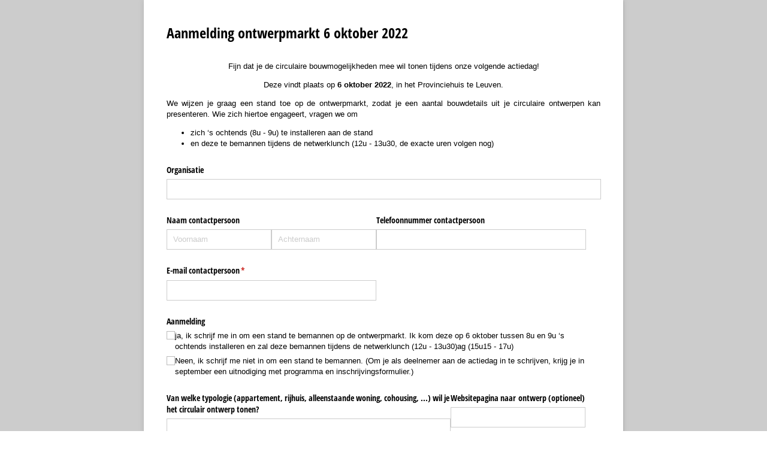

--- FILE ---
content_type: application/javascript
request_url: https://static.cognitoforms.com/form/modern/28.21ea4bb6b44707ecb697.js
body_size: 2871
content:
(window.cfWebpackJsonp=window.cfWebpackJsonp||[]).push([[28],{579:function(e,t,i){e.exports=function(e){var t={};function i(o){if(t[o])return t[o].exports;var s=t[o]={i:o,l:!1,exports:{}};return e[o].call(s.exports,s,s.exports,i),s.l=!0,s.exports}return i.m=e,i.c=t,i.d=function(e,t,o){i.o(e,t)||Object.defineProperty(e,t,{enumerable:!0,get:o})},i.r=function(e){"undefined"!=typeof Symbol&&Symbol.toStringTag&&Object.defineProperty(e,Symbol.toStringTag,{value:"Module"}),Object.defineProperty(e,"__esModule",{value:!0})},i.t=function(e,t){if(1&t&&(e=i(e)),8&t)return e;if(4&t&&"object"==typeof e&&e&&e.__esModule)return e;var o=Object.create(null);if(i.r(o),Object.defineProperty(o,"default",{enumerable:!0,value:e}),2&t&&"string"!=typeof e)for(var s in e)i.d(o,s,function(t){return e[t]}.bind(null,s));return o},i.n=function(e){var t=e&&e.__esModule?function(){return e.default}:function(){return e};return i.d(t,"a",t),t},i.o=function(e,t){return Object.prototype.hasOwnProperty.call(e,t)},i.p="/dist/",i(i.s=83)}({0:function(e,t,i){"use strict";function o(e,t,i,o,s,n,a,l){var r,c="function"==typeof e?e.options:e;if(t&&(c.render=t,c.staticRenderFns=i,c._compiled=!0),o&&(c.functional=!0),n&&(c._scopeId="data-v-"+n),a?(r=function(e){(e=e||this.$vnode&&this.$vnode.ssrContext||this.parent&&this.parent.$vnode&&this.parent.$vnode.ssrContext)||"undefined"==typeof __VUE_SSR_CONTEXT__||(e=__VUE_SSR_CONTEXT__),s&&s.call(this,e),e&&e._registeredComponents&&e._registeredComponents.add(a)},c._ssrRegister=r):s&&(r=l?function(){s.call(this,(c.functional?this.parent:this).$root.$options.shadowRoot)}:s),r)if(c.functional){c._injectStyles=r;var h=c.render;c.render=function(e,t){return r.call(t),h(e,t)}}else{var u=c.beforeCreate;c.beforeCreate=u?[].concat(u,r):[r]}return{exports:e,options:c}}i.d(t,"a",(function(){return o}))},4:function(e,t){e.exports=i(353)},83:function(e,t,i){"use strict";i.r(t);var o=function(){return(0,this._self._c)("div",{staticClass:"el-checkbox-group",attrs:{role:"group","aria-label":"checkbox-group"}},[this._t("default")],2)};o._withStripped=!0;var s=i(4),n={name:"ElCheckboxGroup",componentName:"ElCheckboxGroup",mixins:[i.n(s).a],inject:{elFormItem:{default:""}},props:{value:{},disabled:Boolean,min:Number,max:Number,size:String,fill:String,textColor:String},computed:{_elFormItemSize(){return(this.elFormItem||{}).elFormItemSize},checkboxGroupSize(){return this.size||this._elFormItemSize||(this.$ELEMENT||{}).size}},watch:{value(e){this.dispatch("ElFormItem","el.form.change",[e])}}},a=i(0),l=Object(a.a)(n,o,[],!1,null,null,null).exports;l.install=function(e){e.component(l.name,l)};t.default=l}})},619:function(e,t,i){"use strict";i.r(t);var o=function(){var e=this,t=e._self._c;return t("div",{staticClass:"cog-checkable cog-input",class:[e.allowOther&&"cog-checkable--allow-other",e.hasColumns?e.columnClasses:"cog-checkable--inline",e.readonly&&"is-read-only",e.isCard&&"cog-checkable--card",e.isCard&&"cog-checkable--label-on-"+(!e.hasAtLeastOneImage||e.hideChoiceLabels?"bottom":e.cardLabelPosition),e.hasAtLeastOneImage&&e.choiceImageSizeClass,e.isPersonField&&e.hasAtLeastOneImage&&"cog-checkable--avatars"]},[e.readonly?[e.selectedOptions.length?e._l(e.selectedOptions,(function(i,o){return t("div",{key:i.value,staticClass:"cog-checkable__item is-read-only",class:{"cog-inner-col__item":e.hasColumns,"cog-checkable__item--no-label":e.hideChoiceLabels&&e.hasImage(i)},style:e.isCard?"order: "+e.optionOrder[o]:null},[e._t("readonly-item",(function(){return[t("div",{staticClass:"cog-choice-option",style:e.isCard?null:"order: "+e.optionOrder[o]},[e.hasImage(i)?t("CChoiceImage",e._b({on:{dimensions:e.processDimensions}},"CChoiceImage",{option:i,isPersonField:e.isPersonField,choiceImageSize:e.choiceImageSize,fontSize:e.fontSize},!1)):e._e(),e._v(" "),e.hideChoiceLabels&&e.hasImage(i)?e._e():t("div",{staticClass:"cog-choice__readonly-label"},[t("span",{staticClass:"cog-choice__value"},[e._v(e._s(e._f("breakWords")(i.label?i.label:i.displayValue)))]),e.isCard&&i.description?t("span",{staticClass:"cog-choice__description"},[e._v(e._s(e.cleanChoiceDescription(i.description)))]):e._e()])],1)]}),{item:i})],2)})):[e._v(" ")]]:[t("el-checkbox-group",{attrs:{role:null,label:null},on:{change:e.handleChange},model:{value:e.internalValue,callback:function(t){e.internalValue=t},expression:"internalValue"}},[e._l(e.options,(function(i,o){return t("el-checkbox",{key:i.value,staticClass:"cog-checkable__item cog-choice-option",class:[{"cog-inner-col__item":e.hasColumns},{"cog-checkable__item--no-label":e.hideChoiceLabels&&e.hasImage(i)}],style:"order: "+e.optionOrder[o],attrs:{label:i.value},scopedSlots:e._u([!e.isCard&&e.hasImage(i)?{key:"image",fn:function(){return[e.hasImage(i)?t("CChoiceImage",e._b({},"CChoiceImage",{option:i,isPersonField:e.isPersonField,choiceImageSize:e.choiceImageSize,fontSize:e.fontSize},!1)):e._e()]},proxy:!0}:null],null,!0)},[e.isCard?[t("ICardCheck",{staticClass:"cog-choice__card-checkmark"}),e._v(" "),e.hasImage(i)?t("CChoiceImage",e._b({on:{dimensions:e.processDimensions}},"CChoiceImage",{option:i,isPersonField:e.isPersonField,choiceImageSize:e.choiceImageSize,fontSize:e.fontSize},!1)):e._e(),e._v(" "),e.hideChoiceLabels&&e.hasImage(i)?e._e():t("div",[t("span",{staticClass:"cog-choice__value"},[e._v(e._s(e._f("breakWords")(i.label||i.displayValue)))]),e._v(" "),i.description?t("span",{staticClass:"cog-choice__description"},[e._v(e._s(e.cleanChoiceDescription(i.description)))]):e._e()])]:e._e(),e._v(" "),e._v(" "),e.isCard||e.hideChoiceLabels&&e.hasImage(i)?e._e():[t("span",{staticClass:"cog-choice__value"},[e._v(e._s(e._f("breakWords")(i.label?i.label:i.displayValue)))]),e._v(" "),i.description?t("span",{staticClass:"cog-choice__description"},[e._v(e._s(e.cleanChoiceDescription(i.description)))]):e._e()]],2)})),e._v(" "),e.allowOther?t("el-checkbox",{staticClass:"cog-checkable__allow-other cog-choice-option",class:{"is-checked":e.otherIsChecked,"cog-inner-col__item":e.hasColumns},style:"order: "+e.optionOrder[e.options.length],attrs:{value:e.otherIsChecked,label:e.otherValue},on:{change:e.handleOtherCheckChange}},[t("el-input",{ref:"other",attrs:{placeholder:e.$resource("field-choice-other-fill-in")},on:{focus:e.handleOtherInputFocus,blur:e.handleOtherInputBlur},model:{value:e.otherValue,callback:function(t){e.otherValue=t},expression:"otherValue"}})],1):e._e()],2)]],2)};o._withStripped=!0;var s=i(362),n=i.n(s),a=i(426),l=i.n(a),r=i(579),c=i.n(r),h=(i(389),i(455),i(456),i(5)),u=i.n(h),d=i(457),p=i(458),m=i(433),g=i(394),_=i(393),f=i(459);u.a.use(c.a),u.a.use(l.a),u.a.use(n.a);var C={name:"CCheckboxGroup",components:{CChoiceImage:g.a,ICardCheck:d.a},mixins:[p.a,m.a],inject:["$resource"],inheritAttrs:!1,model:{prop:"value",event:"change"},props:{value:{type:Array,default:()=>[]},readonly:Boolean,allowOther:Boolean,choiceImageSize:{type:Number,default:0},isCard:{type:Boolean,default:!1},showChoiceImages:{type:Boolean,default:!1},hideChoiceLabels:{type:Boolean,default:!1},isPersonField:{type:Boolean,default:!1},cardLabelPosition:{type:String,default:"bottom"},imagesInChoiceFieldsEnabled:{type:Boolean,default:!1}},emits:["change"],data(){const e=this.findOtherValue(this.value);return{internalValue:this.value,otherValue:e,otherIsChecked:this.allowOther&&!!e,resizeObserver:null,fontSize:void 0,dimensionConstraints:null,lookupDimensions:[]}},computed:{selectedOptions(){const e=Array.isArray(this.internalValue)?this.internalValue:[],t=this.options.filter(t=>e.includes(t.value));return this.otherIsChecked&&this.otherValue&&t.push({displayValue:this.otherValue,value:this.otherValue}),t},choiceImageSizeClass(){return Object(_.a)(this.choiceImageSize)},hasAtLeastOneImage(){return this.options.some(e=>this.hasImage(e))}},watch:{value(e){this.internalValue=e;const t=this.findOtherValue(e);this.allowOther&&t&&(this.otherIsChecked=!0,this.otherValue=t)},dimensionConstraints(e){if(e){this.$el.querySelectorAll(".cog-choice-image-container").forEach(t=>{null!=e&&e.maxHeight?t.style.maxHeight=e.maxHeight:null!=e&&e.maxWidth&&(t.style.maxWidth=e.maxWidth)})}}},mounted(){this.fontSize=parseInt(getComputedStyle(this.$el).fontSize),this.isCard&&this.options.some(e=>{var t,i;return(null===(t=e.choiceImageDimensions)||void 0===t?void 0:t.width)&&(null===(i=e.choiceImageDimensions)||void 0===i?void 0:i.height)})&&(this.dimensionConstraints=Object(f.c)(this.options)),this.resizeObserver=new ResizeObserver(()=>{Object(f.a)(this.$el)}),this.resizeObserver.observe(this.$el)},beforeDestroy(){this.resizeObserver&&this.resizeObserver.disconnect()},methods:{hasImage:e=>e.svg||e.thumbnailImage||e.choiceThumbnailImage,findOtherValue(e){return(Array.isArray(e)?e:e?[e]:[]).find(e=>!this.options.some(t=>t.value===e))},handleOtherCheckChange(e){this.otherIsChecked=e,e&&!this.readonly&&this.$refs.other&&this.$refs.other.focus(),this.handleChange(this.internalValue,null)},handleChange(e,t){this.internalValue=e,this.$emit("change",this.selectedOptions.map(e=>e.value),t)},handleOtherInputFocus(){this.otherIsChecked||(this.updating=!0,this.handleOtherCheckChange(!0))},handleOtherInputBlur(e){this.otherValue||(this.otherIsChecked=!1,this.handleChange(this.selectedOptions.map(e=>e.value),e)),this.otherValue&&this.value.indexOf(this.otherValue)<0&&this.handleChange(this.internalValue,e)},cleanChoiceDescription:f.b,processDimensions(e){this.lookupDimensions.push(e),this.lookupDimensions.length===this.options.filter(e=>this.hasImage(e)).length&&(this.dimensionConstraints=Object(f.c)(this.lookupDimensions))}}},b=i(155),v=Object(b.a)(C,o,[],!1,null,null,null);t.default=v.exports}}]);
//# sourceMappingURL=28.21ea4bb6b44707ecb697.js.map